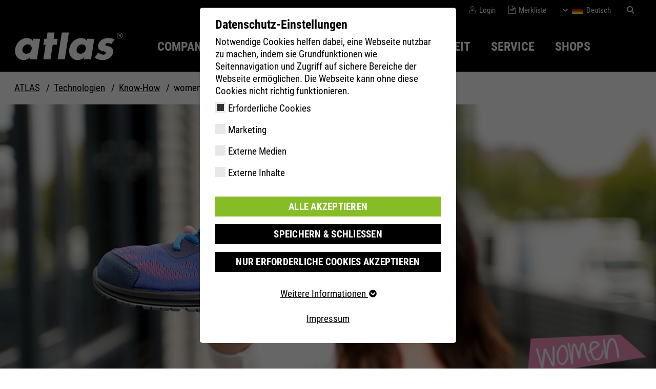

--- FILE ---
content_type: image/svg+xml
request_url: https://www.atlasschuhe.de/_assets/fa752596ebfb7716f99e75c02bd99602/Images/Assets/AVPQ_Logo.svg
body_size: 8840
content:
<svg width="224.333" height="224.333" xmlns="http://www.w3.org/2000/svg">
    <defs>
        <clipPath clipPathUnits="userSpaceOnUse" id="a">
            <path d="M1659.6 840.047c-.66-452.008-367.57-817.848-819.561-817.188-451.98.653-817.851 367.582-817.18 819.563.668 451.988 367.59 817.828 819.563 817.178 451.968-.65 817.828-367.58 817.178-819.553Z"/>
        </clipPath>
        <clipPath clipPathUnits="userSpaceOnUse" id="b">
            <path d="M1659.6 840.047c-.66-452.008-367.57-817.848-819.561-817.188-451.98.653-817.851 367.582-817.18 819.563.668 451.988 367.59 817.828 819.563 817.178 451.968-.65 817.828-367.58 817.178-819.553Z"/>
        </clipPath>
    </defs>
    <path d="M1667.48 840.02c-.69-456.309-371.14-825.7-827.468-825.032-456.313.66-825.707 371.114-825.024 827.442.668 456.32 371.117 825.72 827.446 825.04 456.316-.65 825.686-371.11 825.046-827.45" style="fill:#fff;fill-opacity:1;fill-rule:nonzero;stroke:none" transform="matrix(.13333 0 0 -.13333 0 224.333)"/>
    <path d="M1667.48 840.02c-.69-456.309-371.14-825.7-827.468-825.032-456.313.66-825.707 371.114-825.024 827.442.668 456.32 371.117 825.72 827.446 825.04 456.316-.65 825.686-371.11 825.046-827.45z" style="fill:none;stroke:#1969b2;stroke-width:29.9811;stroke-linecap:butt;stroke-linejoin:miter;stroke-miterlimit:10;stroke-dasharray:none;stroke-opacity:1" transform="matrix(.13333 0 0 -.13333 0 224.333)"/>
    <path d="M1475.03 840.32c-.5-350.058-284.68-633.398-634.725-632.89-350.039.531-633.391 284.691-632.883 634.726.516 350.044 284.695 633.394 634.734 632.874 350.044-.51 633.384-284.69 632.874-634.71" style="fill:#fff;fill-opacity:1;fill-rule:nonzero;stroke:#1969b2;stroke-width:28.3465;stroke-linecap:butt;stroke-linejoin:miter;stroke-miterlimit:10;stroke-dasharray:none;stroke-opacity:1" transform="matrix(.13333 0 0 -.13333 0 224.333)"/>
    <path d="m1921.79 653.328-2161.739 3.141.574 395.331 2161.755-3.17-.59-395.302" style="fill:#fff;fill-opacity:1;fill-rule:nonzero;stroke:none" transform="matrix(.13333 0 0 -.13333 0 224.333)" clip-path="url(#a)"/>
    <path d="m1921.79 653.328-2161.739 3.141.574 395.331 2161.755-3.17z" style="fill:none;stroke:#1969b2;stroke-width:29.6955;stroke-linecap:butt;stroke-linejoin:miter;stroke-miterlimit:10;stroke-dasharray:none;stroke-opacity:1" transform="matrix(.13333 0 0 -.13333 0 224.333)" clip-path="url(#b)"/>
    <path d="m264.184 1272.21-29.5 8.77c-6.582 2.13-12.336 4.4-17.961 6.58l-.262-.36c3.969-4.5 8.129-9.52 11.992-14.67l18.012-25.07zm-10.996-32.89 19.738-27.03-7.86-10.97-62.183 86.75 9.164 12.8 102.246-30.79-8.117-11.34-32.129 9.72-20.859-29.14M284.996 1318.28c-5.445 5.37-9.918 9.38-14.394 13.38l8.113 8.21 8.742-7.79.316.32c-2.054 7.73-1.898 17.06 6.641 25.71 6.856 6.92 16.391 8.04 24.688 4.27l.211.21c-1.407 4.56-1.43 8.8-.922 12.51.711 5.42 2.699 9.99 7.55 14.89 6.852 6.93 21.348 12.64 39.27-5.08l30.394-30.05-9.066-9.17-29.226 28.89c-10.024 9.91-19.583 11.98-26.961 4.51-5.375-5.44-5.442-13.39-2.649-19.53.969-1.8 2.36-3.8 3.957-5.38l31.996-31.63-9.066-9.17-30.93 30.57c-8.316 8.23-17.769 10.39-24.836 3.26-5.695-5.76-5.324-14.78-2.105-20.91.859-1.91 2.246-3.7 3.847-5.28l31.145-30.79-9.07-9.18-37.645 37.23M370.227 1447.92l10.711-13.72 14.898 11.63 6.184-7.92-14.903-11.63 24.098-30.87c5.539-7.09 10.687-9.54 16.48-5.02 2.84 2.22 4.313 3.74 5.481 5.42l6.66-7.56c-1.461-2.27-4.098-5.48-8.117-8.62-4.848-3.78-10.043-5.18-14.653-4.4-5.332.98-10.484 5.15-15.742 11.89l-24.375 31.22-8.867-6.93-6.187 7.93 8.871 6.92-8.215 10.53 7.676 11.13M394.32 1486.13l10.899 7.44 60.019-87.96-10.902-7.45-60.016 87.97M485.727 1418.74l-37.52 62.19 11.309 6.82 37.515-62.18zm-39.016 76.87c-4.246-2.56-9.082-.91-11.492 3.07-2.403 3.98-1.379 8.98 2.984 11.61 4.371 2.64 9.137 1.12 11.539-2.85 2.403-3.98 1.59-9.03-2.906-11.75l-.125-.08M562.461 1462.97c-2.348-3.03-8.043-8.74-16.762-13.12-19.582-9.82-38.984-2.94-49.011 17.05-10.028 19.98-3.68 41.47 17.511 52.1 6.973 3.5 14.02 4.86 18.11 4.72l1.828-10.33c-3.555.07-8.789-.55-15.227-3.77-14.887-7.47-17.351-22.65-10.555-36.19 7.54-15.02 21.836-19.44 34.711-12.97 6.707 3.36 10.329 7.2 12.942 10.35l6.453-7.84M541.824 1567.25l12.395 4.55 15.625-42.53.277.11c.68 4.23 2.59 8.61 5.672 11.98 2.828 3.6 6.73 6.47 11.379 8.18 9.156 3.36 25.871 3.1 34.508-20.42l14.898-40.56-12.394-4.55-14.379 39.15c-4.086 11.13-11.535 18.78-23.223 14.5-8.027-2.95-12.156-10.86-12.066-18.51-.086-1.94.445-3.83 1.324-6.22l15.105-41.13-12.39-4.55-36.731 100M692.793 1547.71c-1.758 8.06-8.305 20.06-22.602 16.67-13.128-3.12-15.832-16.39-14.742-25.53zm-35.309-18.09c4.414-17.29 17.051-21.84 29.887-18.79 9.195 2.18 14.504 5.13 18.719 8.14l4.48-8.49c-4.039-3.12-11.324-7.46-22.558-10.13-21.586-5.13-38.145 6.19-43.168 27.35-5.086 21.44 3.617 41.23 24.183 46.11 23.047 5.48 33.844-13.38 36.93-26.36.621-2.63.961-4.71 1.016-6.23l-49.489-11.6M728.98 1523.85c4.325-1.85 11.516-3.62 18.055-2.75 9.367 1.24 13.215 6.44 12.406 12.53-.828 6.24-4.992 9.17-14.976 11.48-13.711 3.02-20.731 9.19-21.871 17.82-1.535 11.59 6.719 22.36 22.023 24.39 7.281.96 13.93-.12 18.125-2.14l-1.879-9.77c-3.043 1.26-8.574 3.09-15.261 2.21-7.731-1.02-11.301-6.03-10.59-11.38.804-6.1 5.32-8.22 15.156-10.55 12.945-2.97 20.312-8.35 21.75-19.2 1.691-12.78-7.082-23.01-23.883-25.24-7.875-1.04-15.433.08-20.879 2.38l1.824 10.22M844.125 1519.32 812.727 1621l14.25-.25 14.886-50.07c3.961-13.72 7.496-26.24 10.145-37.98h.301c3.058 11.64 7.324 24.32 12.199 37.44l17.969 49.65 13.945-.24-37.891-100.47-14.406.24M951.695 1554.62c1.192 8.16-.734 21.7-15.312 23.54-13.391 1.69-20.586-9.79-22.774-18.74zm-39.414-4.55c-1.933-17.75 8.301-26.45 21.395-28.1 9.367-1.18 15.383-.27 20.383 1.06l1.218-9.53c-4.871-1.5-13.23-3.01-24.675-1.57-22.024 2.78-33.555 19.2-30.84 40.77 2.761 21.87 17.871 37.35 38.847 34.7 23.496-2.97 26.993-24.41 25.321-37.65-.34-2.68-.75-4.74-1.239-6.2l-50.41 6.52M987.203 1554.67c1.863 8.34 3.32 15.54 4.344 22.22l11.273-2.51-2.52-14.03.44-.1c5.34 8.79 14.59 13.03 23.22 11.11 1.32-.3 2.3-.68 3.41-1.22l-2.68-12.01c-1.42.47-2.71.92-4.47 1.31-9.07 2.02-17.04-3.42-20.919-12.54-.723-1.83-1.328-3.85-1.817-6.04l-8.425-37.75-12.871 2.87 11.015 48.69M1021.1 1503.73l44.27 30.79c4.37 2.86 8.13 5.28 12.6 7.95l.1.29-37.61 11.95 3.19 10.02 52.75-16.78-2.5-7.86-43.85-30.46c-4.04-2.81-8.03-5.47-12.27-7.9l-.09-.28 40.46-12.88-3.18-10.01-56.19 17.87 2.32 7.3M1147.18 1495.14c3.44 7.5 5.42 21.04-8.05 26.91-12.38 5.4-22.51-3.59-27.14-11.56zm-39.1 6.74c-6.86-16.47.51-27.71 12.61-32.99 8.66-3.77 14.68-4.59 19.86-4.73l-1.52-9.48c-5.1-.07-13.55.84-24.13 5.45-20.34 8.87-26.79 27.89-18.09 47.82 8.82 20.2 27.68 30.8 47.06 22.34 21.72-9.47 19.03-31.04 13.68-43.27-1.08-2.48-2.06-4.34-2.93-5.59l-46.54 20.45M1203.63 1513.95c-4.36 2.35-5.4 7.35-3.2 11.44 2.21 4.09 7.03 5.75 11.52 3.33 4.49-2.42 5.6-7.29 3.4-11.39-2.21-4.08-6.97-5.94-11.59-3.45zm-46.37-72.64 34.48 63.89 11.62-6.27-34.49-63.89-11.61 6.27M1234.22 1397.71c-3.79.49-11.6 2.49-19.79 7.78-18.4 11.87-22.33 32.08-10.21 50.86 12.12 18.78 33.84 24.22 53.75 11.37 6.57-4.22 11.3-9.61 13.28-13.2l-7.98-6.82c-1.75 3.1-4.94 7.3-10.98 11.19-13.99 9.04-28.31 3.45-36.52-9.27-9.11-14.12-5.65-28.67 6.45-36.48 6.3-4.07 11.44-5.24 15.48-5.89l-3.48-9.54M1313.38 1468.55l10.23-8.35-28.66-35.06.22-.2c4 1.57 8.74 2.16 13.2 1.22 4.55-.61 9-2.51 12.83-5.63 7.55-6.17 15.83-20.69-.02-40.08l-27.34-33.45-10.21 8.36 26.37 32.28c7.5 9.18 10.31 19.47.67 27.35-6.62 5.41-15.53 4.94-22.05.97-1.72-.91-3.08-2.33-4.69-4.3l-27.71-33.91-10.22 8.36 67.38 82.44M1348.36 1368.54c5.52 5.28 9.75 9.53 13.77 14l8.09-8.45-8.04-8.72.21-.23c7.36 2.07 18.03.67 26.33-8 6.94-7.26 13.37-22.67-4.6-39.87l-31.31-29.94-9.12 9.53 30.22 28.91c8.45 8.08 12.6 18.06 4 27.05-5.9 6.17-15.01 6.81-21.98 3.46-1.6-.71-3.54-2.15-5.07-3.6l-31.63-30.25-9.12 9.53 38.25 36.58M1438.13 1318.15c-3.09 3.87-2.1 8.89 1.53 11.79 3.64 2.9 8.71 2.55 11.9-1.44 3.19-3.98 2.32-8.9-1.31-11.8-3.63-2.9-8.74-2.77-12.02 1.34zm-71.08-48.76 56.71 45.34 8.26-10.31-56.72-45.34-8.25 10.31M1399.81 1249.29c.32-4.7 2-11.92 5.74-17.36 5.36-7.78 11.74-8.86 16.81-5.38 5.18 3.58 5.91 8.63 3.44 18.57-3.53 13.6-1.21 22.66 5.96 27.58 9.64 6.64 22.99 4.16 31.75-8.56 4.16-6.05 6.21-12.48 6.32-17.14l-9.57-2.75c-.26 3.28-1.13 9.05-4.96 14.61-4.42 6.42-10.5 7.34-14.95 4.27-5.07-3.47-4.92-8.46-2.53-18.3 3.22-12.89 1.77-21.89-7.25-28.1-10.63-7.31-23.74-4.12-33.34 9.84-4.51 6.56-6.94 13.8-7.36 19.7l9.94 3.02M166.09 578.5c.371-2.73 1.445-6.07 2.937-9.691 5.664-13.719 15.758-19.09 27.532-14.231 11.644 4.801 13.847 15.25 8.718 27.672-2.031 4.922-4.093 8.461-5.289 10.238zm37.277 28.559c3.278-5.008 6.992-11.809 10.731-20.86 4.593-11.129 5.371-20.347 2.851-27.449-2.168-6.5-7.281-12.09-15.047-15.289-7.886-3.27-15.062-3.5-21.457-.832-8.8 3.332-16.043 11.699-20.582 22.691-1.386 3.371-2.539 6.52-2.961 9.391l-34.933-14.43-4.649 11.258 86.047 35.52M189.164 523.121c7.109 3.629 13.156 6.867 18.57 10.109l4.903-9.601-11.59-6.539.187-.371c9.508 1.383 18.051-2.739 21.809-10.09.57-1.117.895-2.059 1.152-3.18l-10.218-5.219c-.516 1.309-.965 2.489-1.727 4-3.945 7.719-12.605 10.211-21.473 7.571-1.746-.571-3.554-1.332-5.425-2.289l-32.164-16.422-5.598 10.969 41.574 21.062M256.07 467.949c-2.05 3.34-.773 7.41 2.45 9.391 3.218 1.98 7.5 1.16 9.625-2.301 1.976-3.219.894-7.348-2.446-9.398-3.222-1.969-7.359-1.391-9.554 2.187zm-13.332 21.723c-2.125 3.449-.843 7.527 2.379 9.508 3.219 1.968 7.574 1.031 9.625-2.309 1.977-3.223.895-7.34-2.445-9.391-3.227-1.968-7.359-1.402-9.484 2.071zm-23.883-44.07c-6.789 11.609-16.8 23.359-28.019 16.476-6.922-4.25-7.238-10.68-4.016-15.937 4.688-7.641 12.461-9.602 18.379-8.262 1.293.293 2.559.91 3.633 1.57zm-9.328-19.864c-5.015-3.066-9.761-6.316-13.332-9.316l-5.785 9.418 6.695 5.422-.218.359c-6.442.32-14.383 4.149-19.438 12.379-7.176 11.699-2.605 22.719 5.75 27.84 13.957 8.582 29.211.851 42.793-21.531l1.192.73c4.773 2.93 12.679 9.59 5.304 21.332-3.367 5.488-8.363 10.149-13.597 12.52l5.578 6.699c5.914-2.942 12.265-8.731 16.73-16.012 10.914-17.777 1.496-29.476-10.078-36.578l-21.594-13.262M270.406 383.379c1.446 1.101 2.809 2.32 3.774 3.59 4.82 6.152 6.015 15.191.394 22.531-7.742 10.121-20.996 9.691-33.121.398-10.785-8.257-16.101-20.437-7.844-31.226 4.852-6.344 12.918-8.813 21.407-5.844 1.672.582 3.824 1.692 5.265 2.793zm-23.804-18.219-.172.219c-7.442-1.109-16.266 1.66-22.907 10.332-9.621 12.57-6.664 31.07 9.797 43.66 20.137 15.41 39 9.207 47.68-2.133 6.387-8.34 6.527-17.058 3.348-23.726l.168-.223 8.375 5.883 7.152-9.344c-4.707-3.066-9.461-6.539-15.137-10.887l-61.066-46.73-7.492 9.777 30.254 23.172M315.902 300.469c-5.062-4.84-9.422-9.188-12.98-13.18l-7.551 7.91 7.52 8.153-.192.199c-6.078-1.539-16.277-1.211-24.597 7.5-7.348 7.711-11.797 21.09 5.328 37.437l28.672 27.371 8.507-8.918-27.05-25.832c-9.321-8.89-12.899-17.929-5.254-25.937 5.711-5.973 13.828-6.16 19.429-3.91 1.7.648 3.61 1.898 5.332 3.539l29.993 28.64 8.507-8.921-35.664-34.051M371.773 272.609c-10.043 8.942-23.199 17.051-31.75 7.039-5.273-6.179-3.585-12.398 1.094-16.41 6.817-5.816 14.824-5.289 20.043-2.199 1.141.691 2.156 1.66 2.973 2.621zm-2.753-21.769c-3.821-4.469-7.336-9.02-9.805-13l-8.414 7.191 4.691 7.219-.316.281c-6.227-1.679-14.961-.492-22.309 5.789-10.441 8.91-9.488 20.809-3.125 28.258 10.645 12.461 27.539 9.832 47.363-7.289l.915 1.063c3.636 4.269 9.097 13.039-1.536 21.929-4.898 4.188-11.086 7.071-16.796 7.719l3.234 8.102c6.531-.973 14.363-4.532 20.855-10.071 15.875-13.562 10.524-27.582 1.703-37.91l-16.46-19.281M436 304.531l9.898-7.34-59.261-79.851-9.899 7.351L436 304.531M453.84 268.172c-3.828 2.59-4.344 7.328-1.91 10.918 2.429 3.59 7.058 4.699 11.004 2.031 3.941-2.66 4.531-7.293 2.101-10.891-2.433-3.589-7.023-4.878-11.082-2.14zm-49.813-63.152 37.961 56.121 10.203-6.903-37.957-56.129-10.207 6.911M433.637 185.578l30.285 49.891-8.016 4.859 4.871 8.024 8.012-4.864 1.672 2.742c4.937 8.129 11.355 14.391 19.094 16.079 6.269 1.429 12.476-.207 17.261-3.11 3.829-2.328 6.43-5.051 7.957-7.129l-6.253-7.332c-1.239 1.731-2.911 3.571-6.02 5.453-8.852 5.379-16.039-1.062-21.414-9.921l-1.891-3.11 13.996-8.5-4.867-8.012-13.875 8.422-30.285-49.879-10.527 6.387M512.672 232.449c-4.063 2.199-5.039 6.86-2.981 10.672 2.063 3.82 6.559 5.379 10.743 3.109 4.191-2.269 5.234-6.808 3.175-10.628-2.066-3.813-6.504-5.551-10.812-3.223zm-43.293-67.758 32.199 59.598 10.84-5.859-32.203-59.602-10.836 5.863M496.832 157.73l44.531 23.391c4.379 2.149 8.145 3.957 12.586 5.91l.117.25-33.425 15.41 4.101 8.911 46.903-21.622-3.223-6.992-44.106-23.136c-4.066-2.133-8.07-4.141-12.273-5.903l-.117-.25 35.969-16.578-4.102-8.902-49.949 23.031 2.988 6.48M592.313 195.73c-4.305 1.661-5.872 6.161-4.309 10.219 1.562 4.039 5.824 6.153 10.262 4.442 4.445-1.711 6.054-6.082 4.5-10.141-1.567-4.039-5.75-6.328-10.321-4.57zm-34.333-72.718 24.368 63.207 11.496-4.43-24.371-63.219-11.493 4.442M645.004 136.391c2.383 7.328 2.769 20.089-10.359 24.109-12.063 3.68-20.504-5.75-23.938-13.648zm-37.008 2.07c-4.598-16.031 3.449-25.66 15.234-29.262 8.446-2.57 14.118-2.699 18.938-2.258l-.395-8.96c-4.722-.61-12.652-.68-22.968 2.468-19.828 6.051-27.836 23-21.91 42.422 6.011 19.699 22.375 31.539 41.257 25.777 21.168-6.457 20.981-26.769 17.34-38.687-.734-2.41-1.445-4.242-2.117-5.5l-45.379 14M673.59 135.34c1.703 7.789 3.031 14.519 3.965 20.769l10.527-2.3-2.289-13.11.406-.097c4.953 8.238 13.563 12.226 21.629 10.457 1.231-.27 2.156-.61 3.192-1.129l-2.457-11.211c-1.336.441-2.532.851-4.172 1.203-8.477 1.859-15.899-3.25-19.485-11.781-.664-1.719-1.218-3.602-1.668-5.653l-7.715-35.27-12.031 2.622 10.098 45.5M741.656 160.559l-2.375-16.079 17.457-2.582-1.367-9.269-17.461 2.562-5.336-36.16c-1.226-8.312.434-13.37 7.227-14.36 3.32-.5 5.301-.51 7.187-.222l-.816-9.36c-2.481-.48-6.344-.76-11.055-.07-5.679.84-9.965 3.461-12.406 7.07-2.77 4.231-3.277 10.391-2.109 18.29l5.394 36.57-10.391 1.539 1.372 9.282 10.39-1.532 1.817 12.332 12.472 1.989M809.613 110.359c.66 7.672-1.859 20.192-15.543 21.11-12.566.851-18.644-10.239-20.199-18.688zm-36.476-6.371c-.852-16.629 9.16-24.18 21.441-25.008 8.801-.601 14.348.57 18.938 2.079l1.652-8.809c-4.465-1.66-12.164-3.52-22.918-2.79-20.656 1.4-32.289 16.08-30.918 36.321 1.395 20.52 14.625 35.75 34.313 34.418 22.058-1.5 26.468-21.277 25.625-33.719-.172-2.511-.442-4.449-.817-5.832l-47.316 3.34M837.766 115.832c-.125 7.977-.368 14.828-.887 21.117l10.777.172.762-13.281h.422c2.933 9.14 10.402 15 18.664 15.121a12.666 12.666 0 0 0 3.359-.371l.176-11.469c-1.394.117-2.664.231-4.344.207-8.672-.129-14.726-6.797-16.269-15.918a38.55 38.55 0 0 1-.324-5.879l.546-36.11-12.312-.183-.57 46.594M918.52 167.738l8.183-55.418c3.067-20.78 13.664-28.28 26.125-26.441 13.719 2.031 21.375 12.5 18.348 33.012l-8.172 55.418 12.187 1.793 8.055-54.59c4.231-28.684-9.148-42.551-29.383-45.524-19.113-2.828-35.117 5.852-39.414 34.953l-8.117 55 12.188 1.797M1003.37 136.43c-1.87 6.89-3.464 12.261-5.339 17.55l10.539 2.848 3.56-10.476.28.07c1.59 6.957 7.51 15.078 18.31 18.008 9.04 2.461 24.55.871 30.63-21.551l10.59-39.02-11.89-3.23-10.21 37.68c-2.86 10.531-9.2 18.382-20.4 15.339-7.7-2.089-12.28-9.269-12.64-16.468-.14-1.629.18-3.871.69-5.758l10.69-39.434-11.89-3.218-12.92 47.66M1079.79 195.84l5.59-15.25 16.55 6.082 3.23-8.801-16.55-6.07 12.59-34.289c2.89-7.891 6.76-11.532 13.2-9.172 3.15 1.148 4.89 2.09 6.41 3.238l3.76-8.598c-1.95-1.609-5.21-3.699-9.67-5.339-5.39-1.981-10.4-1.731-14.27.281-4.45 2.387-7.84 7.558-10.59 15.047l-12.73 34.679-9.85-3.617-3.24 8.797 9.86 3.621-4.29 11.692 10 7.699M1163.51 184.371c-3.09 7.051-11.3 16.828-23.76 11.09-11.43-5.281-11.46-17.93-8.78-26.09zm-28.97-23.062c7.22-15.008 19.63-16.848 30.81-11.688 8 3.688 12.32 7.367 15.63 10.899l5.67-6.95c-3.13-3.59-8.99-8.91-18.78-13.422-18.81-8.679-36.05-1.367-44.54 17.071-8.62 18.679-4.3 38.39 13.62 46.66 20.09 9.25 33.44-6.008 38.65-17.328 1.06-2.281 1.75-4.121 2.08-5.512l-43.14-19.73M1185.68 202.711c-3.91 6.949-7.39 12.859-10.85 18.141l9.38 5.277 7.02-11.309.36.211c-1.78 9.43 1.99 18.141 9.19 22.199 1.09.61 2.01.969 3.12 1.27l5.64-10c-1.29-.551-2.46-1.051-3.92-1.879-7.56-4.262-9.7-13.012-6.7-21.762.65-1.718 1.49-3.488 2.52-5.32l17.72-31.461-10.74-6.039-22.74 40.672M1224.72 228.25c-4.02 5.898-7.3 10.441-10.81 14.828l9.02 6.172 6.82-8.738.24.148c-.79 7.102 2.13 16.738 11.39 23.059 7.75 5.293 22.94 8.89 36.06-10.309l22.84-33.43-10.18-6.949-22.05 32.27c-6.16 9.019-14.73 14.359-24.33 7.801-6.6-4.512-8.56-12.813-6.54-19.731.4-1.59 1.44-3.609 2.54-5.23l23.09-33.77-10.18-6.949-27.91 40.828M1327.65 294.871c-4.86 5.969-15.39 13.199-25.86 4.328-9.62-8.148-6.25-20.34-1.48-27.488zm-21.75-29.992c10.99-12.527 23.43-10.969 32.83-3.008 6.72 5.707 9.9 10.399 12.14 14.688l7.32-5.168c-2.04-4.301-6.27-11.012-14.5-17.969-15.8-13.391-34.38-10.961-47.5 4.519-13.3 15.7-14.42 35.86.65 48.618 16.88 14.3 33.83 3.16 41.89-6.348 1.63-1.922 2.78-3.5 3.47-4.75l-36.3-30.582M1306.84 355.16l8.53 8.879 30.5-29.269.2.21c-1.17 3.84-1.36 8.29-.16 12.372.9 4.179 3 8.187 6.19 11.519 6.3 6.559 20.42 13.188 37.29-2.992l29.09-27.899-8.52-8.902-28.09 26.942c-7.98 7.66-17.35 11.031-25.39 2.64-5.53-5.762-5.75-14.078-2.55-20.449.73-1.66 1.94-3.031 3.66-4.672l29.49-28.301-8.52-8.879-71.72 68.801M1398.32 378.68c-5.8 4.191-10.49 7.25-15.19 10.3l6.32 8.731 9.18-5.949.24.34c-3 6.828-4.18 15.468 2.47 24.66 5.33 7.359 13.98 9.738 22.16 7.449l.17.219c-1.95 4.011-2.57 7.91-2.63 11.41-.12 5.101 1.06 9.601 4.84 14.808 5.35 7.372 17.9 14.692 36.95.903l32.31-23.403-7.06-9.738-31.06 22.488c-10.66 7.711-19.77 8.262-25.52.332-4.18-5.781-3.11-13.14.34-18.39 1.14-1.52 2.72-3.18 4.41-4.41l34.02-24.621-7.06-9.758-32.88 23.808c-8.85 6.411-17.87 7.063-23.37-.539-4.44-6.109-2.81-14.371 1.02-19.582 1.07-1.629 2.61-3.078 4.31-4.308l33.11-23.981-7.07-9.75-40.01 28.981M1493.78 510.289c-6.7 3.781-19.14 6.68-25.65-5.379-6-11.082 1.58-21.219 8.62-26.14zm-9.33-35.84c14.78-7.66 25.81-1.687 31.66 9.141 4.19 7.769 5.43 13.301 5.96 18.109l8.7-2.16c-.35-4.75-1.84-12.527-6.97-22.008-9.84-18.222-28.01-22.73-45.88-13.082-18.09 9.789-26.47 28.153-17.09 45.512 10.51 19.449 30.36 15.25 41.31 9.34 2.22-1.211 3.88-2.262 4.98-3.172l-22.67-41.68M1498.57 539.699c-6.6 2.723-11.83 4.723-17.17 6.473l4.17 10.098 10.49-3.579.11.258c-4.54 5.512-7.38 15.16-3.11 25.52 3.59 8.66 14.32 19.992 35.79 11.121l37.4-15.442-4.7-11.386-36.11 14.91c-10.08 4.156-20.17 3.93-24.61-6.801-3.04-7.383-.14-15.391 5.35-20.082 1.21-1.098 3.17-2.219 4.98-2.969l37.78-15.59-4.7-11.39-45.67 18.859M338.75 939.031c-7.59-16.035-52.734-109.324-57.793-120.722 11.398 0 102.559.031 114.797.031-3.371 8.015-50.246 105.926-57.004 120.691zM198.684 717.422c4.644 9.285 137.949 281.121 140.054 285.338.84.01.84.01 1.692.01 1.687-3.797 131.328-270.934 138.078-285.282-6.328 0-29.121-.008-34.184-.008-3.379 6.758-29.148 61.192-34.207 71.739-8.445 0-130.84-.031-143.078-.031-3.379-6.329-30.789-62.891-34.59-71.758-5.484-.418-27.437-.008-33.765-.008M551.875 999.023c3.801-9.707 86.57-210.168 90.371-219.453 4.641 10.125 88.164 212.735 90.692 219.5h31.664c-2.961-7.597-118.539-280.703-121.489-288.3h-2.957c-1.269 3.8-118.242 281.066-121.621 288.242 4.219 0 29.539.011 33.34.011M894.605 858.563c9.278 0 71.309.011 112.675.031 28.69 0 55.7 22.383 55.7 55.722-.02 34.188-27.87 55.704-56.15 55.704-38.416-.012-94.549-.032-112.264-.032.02-10.554.039-96.648.039-111.425zm-29.511-140.977c0 13.926-.059 268.008-.059 281.516 9.278 0 92.422.019 143.905.039 48.97.007 87.38-36.7 87.38-84.817.02-44.734-36.27-84.844-85.66-84.851-39.238-.012-107.187-.032-116.055-.032 0-14.343.04-101.296.04-111.843-6.329-.012-22.793-.012-29.551-.012M1320.46 740.918c0 7.598 0 62.039-.02 73.016h31.23c.02-12.235.02-62.891.02-73.016 56.14 8.457 98.75 57.012 98.73 117.363 0 65.84-51.09 118.582-114.39 118.563-63.32-.02-114.36-52.781-114.36-118.621.02-60.352 42.66-108.457 98.79-117.305zm31.25-28.281V664.52h-31.23v48.117c-74.29 8.008-132.13 69.179-132.15 145.574-.01 81.457 66.24 147.739 147.7 147.749 81.45.02 147.73-66.214 147.75-147.671.02-76.394-57.79-137.605-132.07-145.652" style="fill:#1969b2;fill-opacity:1;fill-rule:nonzero;stroke:none" transform="matrix(.13333 0 0 -.13333 0 224.333)"/>
</svg>


--- FILE ---
content_type: image/svg+xml
request_url: https://www.atlasschuhe.de/_assets/fa752596ebfb7716f99e75c02bd99602/Images/Assets/logo_black.svg
body_size: 1107
content:
<?xml version="1.0" encoding="utf-8"?>
<!-- Generator: Adobe Illustrator 27.9.4, SVG Export Plug-In . SVG Version: 9.03 Build 54784)  -->
<svg version="1.1"
	 id="Ebene_1" xmlns:svg="http://www.w3.org/2000/svg" xmlns:dc="http://purl.org/dc/elements/1.1/" xmlns:cc="http://creativecommons.org/ns#" xmlns:rdf="http://www.w3.org/1999/02/22-rdf-syntax-ns#"
	 xmlns="http://www.w3.org/2000/svg" xmlns:xlink="http://www.w3.org/1999/xlink" x="0px" y="0px" viewBox="0 0 463.1 128.7"
	 style="enable-background:new 0 0 463.1 128.7;" xml:space="preserve">
<style type="text/css">
	.st0{fill-rule:evenodd;clip-rule:evenodd;fill:#FFFFFF;}
	.st1{fill:#FFFFFF;}
</style>
<g id="g10" transform="matrix(1.3333333,0,0,-1.3333333,0,187.38667)">
	<g id="g12" transform="scale(0.1)">
		<path id="path14" class="st0" d="M816.3,1155.2H590.9l-9.8-63.8c-38.2,57.4-110.7,85.4-183.8,85.4
			c-188.3,0-343.1-160.7-371.9-348.2c-28.9-187.5,78.8-349.5,267.1-349.5c74.3,0,156.9,29.3,206.5,94.4h2.5l-11.2-72.7h225.4
			L816.3,1155.2z M425.7,975.3c91.7,0,134.6-67.6,122.2-147.9c-12.8-82.9-75.8-146.7-167.5-146.7c-91.6,0-135.1,63.8-122.4,146.7
			C270.4,907.7,334.1,975.3,425.7,975.3L425.7,975.3"/>
		<path id="path16" class="st1" d="M1215.2,963.9h127.6l29.4,191.3h-127.6l30.2,196.4h-225.4l-30.2-196.4h-73.1l-29.4-191.3h73
			l-71.2-463h225.4L1215.2,963.9L1215.2,963.9"/>
		<path id="path18" class="st1" d="M1503,1351.6l-130.9-850.7h225.4l130.9,850.8L1503,1351.6"/>
		<path id="path20" class="st0" d="M2530.6,1155.2h-225.5l-9.8-63.8c-38.2,57.4-110.7,85.4-183.8,85.4
			c-188.3,0-343.1-160.7-371.9-348.2s78.8-349.5,267.1-349.5c74.3,0,156.9,29.3,206.5,94.4h2.5l-11.2-72.7H2430L2530.6,1155.2
			L2530.6,1155.2z M2140,975.3c91.6,0,134.5-67.6,122.2-147.9c-12.8-82.9-75.8-146.7-167.5-146.7c-91.6,0-135.1,63.8-122.4,146.7
			C1984.7,907.7,2048.3,975.3,2140,975.3L2140,975.3"/>
		<path id="path22" class="st1" d="M3172.3,1134.8c-60.9,30.6-131,42.1-202.9,42.1c-138.7,0-290.9-71.4-315.6-232.1
			c-18.1-117.3,47-153.1,114.7-172.2c67.7-19.1,137.9-21.7,130-72.7c-5.5-35.7-49.8-49.7-78.2-49.7c-55.8,0-127.5,33.2-168.2,66.3
			l-106.7-162c69.4-48.5,154.4-75.2,244.8-75.2c147.4,0,310.8,71.4,337.3,243.6c18.6,121.1-52.8,172.2-154.7,193.9
			c-30,6.4-99.6,12.8-92.8,57.4c5.1,33.2,51.4,44.7,77.5,44.7c38.4,0,84.7-12.8,116.5-31.9L3172.3,1134.8L3172.3,1134.8"/>
		<path id="path46" class="st0" d="M3319,1265.2v26.6h26.7c10.8,0,24.4-1.9,24.4-12.6c0-16.4-21.8-14-34.2-14H3319L3319,1265.2z
			 M3352.5,1250.8c17.8,0.5,31.6,8,31.6,28.2c0,22.2-17.6,27.3-35.6,27.3h-43.6v-103.1h14.1v47.6h16.9l30-47.6h16.9L3352.5,1250.8
			L3352.5,1250.8"/>
		<path id="path48" class="st0" d="M3339.2,1160c51.3,0,91.9,41.8,91.9,94.1c0,52.4-40.6,94.1-91.9,94.1
			c-51.3,0-91.9-41.8-91.9-94.1C3247.3,1201.8,3287.8,1160,3339.2,1160z M3339.2,1174.5c-42,0-77.9,35.2-77.9,79.7
			c0,44.4,35.9,79.7,77.9,79.7c41.9,0,77.9-35.2,77.9-79.7C3417,1209.7,3381.1,1174.5,3339.2,1174.5L3339.2,1174.5"/>
	</g>
</g>
</svg>
